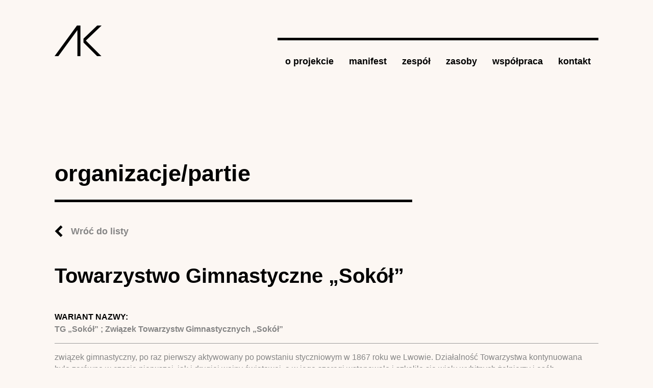

--- FILE ---
content_type: text/html; charset=utf-8
request_url: https://www.archiwumkobiet.pl/organizacja/towarzystwo-gimnastyczne-sokol
body_size: 3868
content:
<!DOCTYPE html>
<!--[if IEMobile 7]><html class="iem7"  lang="pl" dir="ltr"><![endif]-->
<!--[if lte IE 6]><html class="lt-ie9 lt-ie8 lt-ie7"  lang="pl" dir="ltr"><![endif]-->
<!--[if (IE 7)&(!IEMobile)]><html class="lt-ie9 lt-ie8"  lang="pl" dir="ltr"><![endif]-->
<!--[if IE 8]><html class="lt-ie9"  lang="pl" dir="ltr"><![endif]-->
<!--[if (gte IE 9)|(gt IEMobile 7)]><!--><html  lang="pl" dir="ltr"
  xmlns:content="http://purl.org/rss/1.0/modules/content/"
  xmlns:dc="http://purl.org/dc/terms/"
  xmlns:foaf="http://xmlns.com/foaf/0.1/"
  xmlns:og="http://ogp.me/ns#"
  xmlns:rdfs="http://www.w3.org/2000/01/rdf-schema#"
  xmlns:sioc="http://rdfs.org/sioc/ns#"
  xmlns:sioct="http://rdfs.org/sioc/types#"
  xmlns:skos="http://www.w3.org/2004/02/skos/core#"
  xmlns:xsd="http://www.w3.org/2001/XMLSchema#"><!--<![endif]-->

<head>
  <meta charset="utf-8" />
<meta name="description" content="związek gimnastyczny, po raz pierwszy aktywowany po powstaniu styczniowym w 1867 roku we Lwowie. Działalność Towarzystwa kontynuowana była zarówno w czasie pierwszej, jak i drugiej wojny światowej, a w jego szeregi wstępowało i szkoliło się wielu wybitnych żołnierzy i osób działających na rzecz społeczeństwa. TG „Sokół” przyczyniło się do powstania Harcerstwa Polskiego oraz" />
<meta name="generator" content="Drupal 7 (https://www.drupal.org)" />
<link rel="canonical" href="https://www.archiwumkobiet.pl/organizacja/towarzystwo-gimnastyczne-sokol" />
<link rel="shortlink" href="https://www.archiwumkobiet.pl/node/6382" />
  <title>Towarzystwo Gimnastyczne „Sokół” | Archiwum Kobiet</title>

      <meta name="MobileOptimized" content="width">
    <meta name="HandheldFriendly" content="true">
    <meta name="viewport" content="width=device-width">
    <!--[if IEMobile]><meta http-equiv="cleartype" content="on"><![endif]-->

  <style>
@import url("https://www.archiwumkobiet.pl/modules/system/system.base.css?spb7w8");
@import url("https://www.archiwumkobiet.pl/modules/system/system.messages.css?spb7w8");
@import url("https://www.archiwumkobiet.pl/modules/system/system.theme.css?spb7w8");
</style>
<style>
@import url("https://www.archiwumkobiet.pl/modules/comment/comment.css?spb7w8");
@import url("https://www.archiwumkobiet.pl/modules/field/theme/field.css?spb7w8");
@import url("https://www.archiwumkobiet.pl/modules/node/node.css?spb7w8");
@import url("https://www.archiwumkobiet.pl/modules/search/search.css?spb7w8");
@import url("https://www.archiwumkobiet.pl/modules/user/user.css?spb7w8");
@import url("https://www.archiwumkobiet.pl/sites/all/modules/views/css/views.css?spb7w8");
@import url("https://www.archiwumkobiet.pl/sites/all/modules/ckeditor/css/ckeditor.css?spb7w8");
</style>
<style>
@import url("https://www.archiwumkobiet.pl/sites/all/modules/ctools/css/ctools.css?spb7w8");
@import url("https://www.archiwumkobiet.pl/sites/all/modules/panels/css/panels.css?spb7w8");
</style>
<style>
@import url("https://www.archiwumkobiet.pl/sites/archiwumkobiet.pl/themes/archiwum/css/normalize.css?spb7w8");
@import url("https://www.archiwumkobiet.pl/sites/archiwumkobiet.pl/themes/archiwum/css/wireframes.css?spb7w8");
@import url("https://www.archiwumkobiet.pl/sites/archiwumkobiet.pl/themes/archiwum/css/tabs.css?spb7w8");
@import url("https://www.archiwumkobiet.pl/sites/archiwumkobiet.pl/themes/archiwum/css/pages.css?spb7w8");
@import url("https://www.archiwumkobiet.pl/sites/archiwumkobiet.pl/themes/archiwum/css/blocks.css?spb7w8");
@import url("https://www.archiwumkobiet.pl/sites/archiwumkobiet.pl/themes/archiwum/css/navigation.css?spb7w8");
@import url("https://www.archiwumkobiet.pl/sites/archiwumkobiet.pl/themes/archiwum/css/views-styles.css?spb7w8");
@import url("https://www.archiwumkobiet.pl/sites/archiwumkobiet.pl/themes/archiwum/css/nodes.css?spb7w8");
@import url("https://www.archiwumkobiet.pl/sites/archiwumkobiet.pl/themes/archiwum/css/comments.css?spb7w8");
@import url("https://www.archiwumkobiet.pl/sites/archiwumkobiet.pl/themes/archiwum/css/forms.css?spb7w8");
@import url("https://www.archiwumkobiet.pl/sites/archiwumkobiet.pl/themes/archiwum/css/fields.css?spb7w8");
@import url("https://www.archiwumkobiet.pl/sites/archiwumkobiet.pl/themes/archiwum/css/print.css?spb7w8");
@import url("https://www.archiwumkobiet.pl/sites/archiwumkobiet.pl/themes/archiwum/css/override.css?spb7w8");
@import url("https://www.archiwumkobiet.pl/sites/archiwumkobiet.pl/themes/archiwum/css/jquery.mCustomScrollbar.css?spb7w8");
</style>
  <script src="https://www.archiwumkobiet.pl/sites/all/modules/jquery_update/replace/jquery/1.12/jquery.min.js?v=1.12.4"></script>
<script src="https://www.archiwumkobiet.pl/misc/jquery-extend-3.4.0.js?v=1.12.4"></script>
<script src="https://www.archiwumkobiet.pl/misc/jquery-html-prefilter-3.5.0-backport.js?v=1.12.4"></script>
<script src="https://www.archiwumkobiet.pl/misc/jquery.once.js?v=1.2"></script>
<script src="https://www.archiwumkobiet.pl/misc/drupal.js?spb7w8"></script>
<script src="https://www.archiwumkobiet.pl/sites/all/modules/jquery_update/js/jquery_browser.js?v=0.0.1"></script>
<script src="https://www.archiwumkobiet.pl/misc/form-single-submit.js?v=7.100"></script>
<script src="https://www.archiwumkobiet.pl/sites/all/modules/entityreference/js/entityreference.js?spb7w8"></script>
<script src="https://www.archiwumkobiet.pl/sites/archiwumkobiet.pl/files/languages/pl_7JuSOZOmzmJwPo4HgiooFefN9NQdszJsl6YiF8FbV6o.js?spb7w8"></script>
<script src="https://www.archiwumkobiet.pl/sites/all/modules/google_analytics/googleanalytics.js?spb7w8"></script>
<script src="https://www.googletagmanager.com/gtag/js?id=G-W9VT3Q4B59"></script>
<script>window.dataLayer = window.dataLayer || [];function gtag(){dataLayer.push(arguments)};gtag("js", new Date());gtag("set", "developer_id.dMDhkMT", true);gtag("config", "G-W9VT3Q4B59", {"groups":"default","anonymize_ip":true});</script>
<script src="https://www.archiwumkobiet.pl/sites/archiwumkobiet.pl/themes/archiwum/js/jquery.mCustomScrollbar.min.js?spb7w8"></script>
<script src="https://www.archiwumkobiet.pl/sites/archiwumkobiet.pl/themes/archiwum/js/script.js?spb7w8"></script>
<script>jQuery.extend(Drupal.settings, {"basePath":"\/","pathPrefix":"","setHasJsCookie":0,"ajaxPageState":{"theme":"archiwum","theme_token":"_xBL5_9Yjt82tWF06thZwhtsOLFV8Yk5itIq2ynp6jE","js":{"sites\/all\/modules\/jquery_update\/replace\/jquery\/1.12\/jquery.min.js":1,"misc\/jquery-extend-3.4.0.js":1,"misc\/jquery-html-prefilter-3.5.0-backport.js":1,"misc\/jquery.once.js":1,"misc\/drupal.js":1,"sites\/all\/modules\/jquery_update\/js\/jquery_browser.js":1,"misc\/form-single-submit.js":1,"sites\/all\/modules\/entityreference\/js\/entityreference.js":1,"public:\/\/languages\/pl_7JuSOZOmzmJwPo4HgiooFefN9NQdszJsl6YiF8FbV6o.js":1,"sites\/all\/modules\/google_analytics\/googleanalytics.js":1,"https:\/\/www.googletagmanager.com\/gtag\/js?id=G-W9VT3Q4B59":1,"0":1,"sites\/archiwumkobiet.pl\/themes\/archiwum\/js\/jquery.mCustomScrollbar.min.js":1,"sites\/archiwumkobiet.pl\/themes\/archiwum\/js\/script.js":1},"css":{"modules\/system\/system.base.css":1,"modules\/system\/system.menus.css":1,"modules\/system\/system.messages.css":1,"modules\/system\/system.theme.css":1,"modules\/comment\/comment.css":1,"modules\/field\/theme\/field.css":1,"modules\/node\/node.css":1,"modules\/search\/search.css":1,"modules\/user\/user.css":1,"sites\/all\/modules\/views\/css\/views.css":1,"sites\/all\/modules\/ckeditor\/css\/ckeditor.css":1,"sites\/all\/modules\/ctools\/css\/ctools.css":1,"sites\/all\/modules\/panels\/css\/panels.css":1,"sites\/archiwumkobiet.pl\/themes\/archiwum\/system.menus.css":1,"sites\/archiwumkobiet.pl\/themes\/archiwum\/css\/normalize.css":1,"sites\/archiwumkobiet.pl\/themes\/archiwum\/css\/wireframes.css":1,"sites\/archiwumkobiet.pl\/themes\/archiwum\/css\/page-backgrounds.css":1,"sites\/archiwumkobiet.pl\/themes\/archiwum\/css\/tabs.css":1,"sites\/archiwumkobiet.pl\/themes\/archiwum\/css\/pages.css":1,"sites\/archiwumkobiet.pl\/themes\/archiwum\/css\/blocks.css":1,"sites\/archiwumkobiet.pl\/themes\/archiwum\/css\/navigation.css":1,"sites\/archiwumkobiet.pl\/themes\/archiwum\/css\/views-styles.css":1,"sites\/archiwumkobiet.pl\/themes\/archiwum\/css\/nodes.css":1,"sites\/archiwumkobiet.pl\/themes\/archiwum\/css\/comments.css":1,"sites\/archiwumkobiet.pl\/themes\/archiwum\/css\/forms.css":1,"sites\/archiwumkobiet.pl\/themes\/archiwum\/css\/fields.css":1,"sites\/archiwumkobiet.pl\/themes\/archiwum\/css\/print.css":1,"sites\/archiwumkobiet.pl\/themes\/archiwum\/css\/override.css":1,"sites\/archiwumkobiet.pl\/themes\/archiwum\/css\/jquery.mCustomScrollbar.css":1,"sites\/archiwumkobiet.pl\/themes\/archiwum\/css\/newLayout.css":1}},"urlIsAjaxTrusted":{"\/organizacja\/towarzystwo-gimnastyczne-sokol":true},"googleanalytics":{"account":["G-W9VT3Q4B59"],"trackOutbound":1,"trackMailto":1,"trackDownload":1,"trackDownloadExtensions":"7z|aac|arc|arj|asf|asx|avi|bin|csv|doc(x|m)?|dot(x|m)?|exe|flv|gif|gz|gzip|hqx|jar|jpe?g|js|mp(2|3|4|e?g)|mov(ie)?|msi|msp|pdf|phps|png|ppt(x|m)?|pot(x|m)?|pps(x|m)?|ppam|sld(x|m)?|thmx|qtm?|ra(m|r)?|sea|sit|tar|tgz|torrent|txt|wav|wma|wmv|wpd|xls(x|m|b)?|xlt(x|m)|xlam|xml|z|zip"}});</script>
      <!--[if lt IE 9]>
    <script src="/sites/archiwumkobiet.pl/themes/zen/js/html5-respond.js"></script>
    <![endif]-->
  </head>
<body class="html not-front not-logged-in no-sidebars page-node page-node- page-node-6382 node-type-organization-party section-organizacja" >
      <p id="skip-link">
      <a href="#main-menu" class="element-invisible element-focusable">Jump to navigation</a>
    </p>
      

<div class="container-fluid px-md-0">
  <div class="row no-gutters">
    <div class="col-sm-10 offset-sm-1">
      <header>
        <div class="row">
          <div class="col">
                          <a href="/" title="Strona główna" rel="home" id="logo"><img src="/sites/archiwumkobiet.pl/themes/archiwum/images/logo.png" alt="Strona główna" class="img-fluid header__logo" /></a>
                      </div>

                      <div class="col-9 col-sm-10 col-lg-9 col-fhd-8 ml-md-auto mt-md-4"><nav><input type="checkbox" class="nav-button"><span></span><span></span><span></span><ul class="nav">
<li class="nav-item"><a class="nav-link link" href='/o-projekcie'>o projekcie</a></li><li class="nav-item"><a class="nav-link link" href='/manifest'>manifest</a></li><li class="nav-item"><a class="nav-link link" href='/zespol'>zespół</a></li><li class="nav-item"><a class="nav-link link" href='/zasoby'>zasoby</a><div class="nav-link__submenu"><ul><li><a href="/autorzy" class="nav-link link">autorki</a></li><li><a href="/publikacje" class="nav-link link">źródła</a></li><li><a href="/archiwa" class="nav-link link">archiwa</a></li><li><a href="/dziennik" class="nav-link link">dzienniki</a></li><li><a href="/instytucje" class="nav-link link">instytucje</a></li><li><a href="/korespondencja" class="nav-link link">korespondencja</a></li><li><a href="/organizacje" class="nav-link link">organizacje</a></li><li><a href="/pamiętnik" class="nav-link link">pamiętniki</a></li><li><a href="/redakcje" class="nav-link link">redakcje</a></li></ul></div></li><li class="nav-item"><a class="nav-link link" href='/wspolpraca'>współpraca</a></li><li class="nav-item"><a class="nav-link link" href='/kontakt'>kontakt</a></li></ul></nav></div>

                            </div>
      </header>
      <div class="tabs"></div>                  


<section class="section">
  <div class="row"> 
    <div class="col-md-8"> 
      <h2>organizacje/partie</h2> <a href="/organizacje" class="link-back">Wróć do listy</a> 
    </div> 
  </div>
  <div class="row no-gutters">
    <article>
              <h1>
        Towarzystwo Gimnastyczne „Sokół”      </h1>
        <div class="field field-name-field-name-versions field-type-text field-label-above"><div class="field-label">Wariant nazwy:&nbsp;</div><div class="field-items"><div class="field-item even">TG „Sokół” ; Związek Towarzystw Gimnastycznych „Sokół”</div></div></div><div class="field field-name-body field-type-text-with-summary field-label-hidden"><div class="field-items"><div class="field-item even" property="content:encoded"><p>związek gimnastyczny, po raz pierwszy aktywowany po powstaniu styczniowym w 1867 roku we Lwowie. Działalność Towarzystwa kontynuowana była zarówno w czasie pierwszej, jak i drugiej wojny światowej, a w jego szeregi wstępowało i szkoliło się wielu wybitnych żołnierzy i osób działających na rzecz społeczeństwa. TG „Sokół” przyczyniło się do powstania Harcerstwa Polskiego oraz brało udział w powstaniach: m.in. wielkopolskim i śląskich. Organizacja została zdelegalizowana w 1947 na mocy dekretu władz komunistycznych. Towarzystwo mogło wznowić swoją działalność dopiero po roku 1989. Po okresie przemian ustrojowych przywrócone zostało pod nazwą Związek Towarzystw Gimnastycznych „Sokół”. Organizacja działa na terenie Polski, a także Litwy, Ukrainy i Kanady. </p>
</div></div></div>    </article>
  </div>
</section>
<!-- block__no_wrapper -->
<!-- region__no_wrapper -->
      <div class="row reveal-section mt-5">
        <div class="col-md-11 offset-md-1">
          <footer>
            <div class="row align-items-center">
              <div class="col-md-6">
                <div class="copyright">
                  © Copyright 2018 IBL PAN / LaCH UW.<br>
                  <a href="/deklaracja-dostepnosci">DEKLARACJA DOSTĘPNOŚCI</a>
                </div>
              </div>
              <div class="col-md-6 text-md-right">
                <img src="/sites/archiwumkobiet.pl/themes/archiwum/images/ibl_logo.png"
                     alt="Instytut Badań Literackich Polskiej Akademii Nauk">
                <img src="/sites/archiwumkobiet.pl/themes/archiwum/images/lch_logo.png"
                     alt="Laboratorium Cyfrowe Humanistyki UW"
                     class="ml-3">
              </div>
            </div>
          </footer>
        </div>
      </div>
    </div>
  </div>
</div>



  

  
<!-- STATS -->

<!-- Matomo -->
<script>
  var _paq = window._paq = window._paq || [];
  /* tracker methods like "setCustomDimension" should be called before "trackPageView" */
  _paq.push(['trackPageView']);
  _paq.push(['enableLinkTracking']);
  (function() {
    var u="https://stats.ckc.uw.edu.pl/";
    _paq.push(['setTrackerUrl', u+'matomo.php']);
    _paq.push(['setSiteId', '14']);
    var d=document, g=d.createElement('script'), s=d.getElementsByTagName('script')[0];
    g.async=true; g.src=u+'matomo.js'; s.parentNode.insertBefore(g,s);
  })();
</script>
<!-- End Matomo Code -->

</body>
</html>


--- FILE ---
content_type: text/javascript
request_url: https://www.archiwumkobiet.pl/sites/archiwumkobiet.pl/themes/archiwum/js/script.js?spb7w8
body_size: 556
content:
/**
 * @file
 * A JavaScript file for the theme.
 *
 * In order for this JavaScript to be loaded on pages, see the instructions in
 * the README.txt next to this file.
 */

// JavaScript should be made compatible with libraries other than jQuery by
// wrapping it with an "anonymous closure". See:
// - http://drupal.org/node/1446420
// - http://www.adequatelygood.com/2010/3/JavaScript-Module-Pattern-In-Depth
(function ($, Drupal, window, document, undefined) {


// Place your code here.

$(window).load(function(){

  var vals = []

  vals["edit-submitted-nadawca"] = "nadawca";
  vals["edit-submitted-temat"] = "temat";

  addWithErrorClass($(".webform-client-form input.form-text"));
  addWithErrorClass($(".webform-client-form textarea"));

  function cleanup(obj) {
    var name = obj.attr("id");
    var orig = vals[name];
    var val = obj.val();
    if(val == orig) {
      obj.val("");
    }
  }

  $("form.webform-client-form").not(".withError").find("input.form-text").focus(function() {
    cleanup($(this));
  });

  $(".webform-client-form").not(".withError").find("input.form-text").blur(function() {
    var name = $(this).attr("id");
    var orig = vals[name];
    var val = $(this).val();
    if(val == "") {
      $(this).val(orig);
    }
  })

  
  $(".webform-client-form").not(".withError").submit(function() {
    $(".webform-client-form").not(".withError").find("input.form-text").each(function() {
      cleanup($(this));
    });
    return true;
  }); 

  function addErrorClass(obj) {
    obj.each(function() {
      if($(this).hasClass("error")) {
        $(this).parent().addClass("error");
      }
    });
  }

  function addWithErrorClass(obj) {
    obj.each(function() {
      if($(this).hasClass("error")) {
        $(this).parents("form").addClass("withError");
      }
    });
  }
  
  addErrorClass($(".webform-client-form input.form-text"));
  addErrorClass($(".webform-client-form textarea"));

  $(".webform-client-form input.form-text, .webform-client-form textarea").keyup(function(e) {
    var flag = true;
    $(".webform-client-form input.form-text, .webform-client-form textarea").each(function() {
      var name = $(this).attr("id");
      var orig = vals[name];
      var val = $(this).val();
      if(val == orig || val == "") {
        flag = false;      
      }
    });

    if(flag) {
      $(".form-submit").addClass("on");
    }

    if(!flag) {
      $(".form-submit").removeClass("on");
    }

  });

  $('.sidebar-second .region-sidebar-second ul.menu li.last.leaf a').click(function(e) {
    e.preventDefault();
  });

});


})(jQuery, Drupal, this, this.document);
